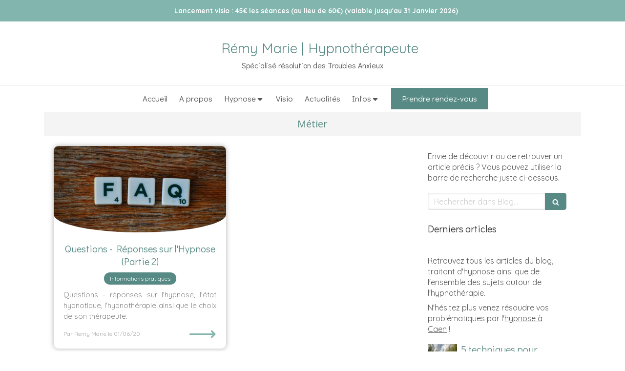

--- FILE ---
content_type: text/html; charset=utf-8
request_url: https://hypnosetherapie14.com/blog/mots-cles/metier
body_size: 13543
content:
<!DOCTYPE html>
<html lang="fr-FR">
<head>
  <meta charset="utf-8">
  <meta http-equiv="X-UA-Compatible" content="IE=edge">
  <meta name="viewport" content="width=device-width, initial-scale=1.0, user-scalable=yes">
  <base href="//hypnosetherapie14.com">
    <meta name="robots" content="index,follow">
    <link rel="canonical" href="https://hypnosetherapie14.com/blog/mots-cles/metier"/>
  <link rel="shortcut icon" type="image/x-icon" href="https://files.sbcdnsb.com/images/AdhVxgNpqvXTdUnMm00Jxw/favicon/1741881460/image_couleur-photoaidcom-cropped.jpg" />
  <title>Métier | Blog</title>
  <meta property="og:type" content="website">
  <meta property="og:url" content="https://hypnosetherapie14.com/blog/mots-cles/metier">
  <meta property="og:title" content="Métier | Blog">
  <meta property="twitter:card" content="summary">
  <meta property="twitter:title" content="Métier | Blog">
  <meta name="description" content="Le métier d&#39;hypnothérapeute demande des formations spécifiques, faites vous accompagner par une personne certifié.">
  <meta property="og:description" content="Le métier d&#39;hypnothérapeute demande des formations spécifiques, faites vous accompagner par une personne certifié.">
  <meta property="twitter:description" content="Le métier d&#39;hypnothérapeute demande des formations spécifiques, faites vous accompagner par une personne certifié.">
  
        
      

  <link rel="stylesheet" href="https://assets.sbcdnsb.com/assets/application-e9a15786.css" media="all" />
  <link rel="stylesheet" href="https://assets.sbcdnsb.com/assets/app_visitor-edb3d28a.css" media="all" />
  <link rel="stylesheet" href="https://assets.sbcdnsb.com/assets/tool/visitor/elements/manifests/blog/categories_list-25258638.css" media="all" /><link rel="stylesheet" href="https://assets.sbcdnsb.com/assets/tool/visitor/elements/manifests/content_box-206ea9da.css" media="all" />
  <link rel="stylesheet" href="https://assets.sbcdnsb.com/assets/themes/desktop/5/css/visitor-2fcfd6ca.css" media="all" />
  <link rel="stylesheet" href="https://assets.sbcdnsb.com/assets/themes/mobile/1/css/visitor-451377fb.css" media="only screen and (max-width: 992px)" />
  <link rel="stylesheet" media="all" href="/site/AdhVxgNpqvXTdUnMm00Jxw/styles/1768320528/dynamic-styles.css">
  <link rel="stylesheet" media="all" href="/styles/pages/584583/1768512227/containers-specific-styles.css">
  <meta name="csrf-param" content="authenticity_token" />
<meta name="csrf-token" content="PJKuDT3RjEBcOs9eCn9SOCwXh6b-MbaJgpnM6oSKv4Tyxf8jJXOvsjVqfYANz2mDK0-AVrcyMHAMxVcRh1dG_g" />
  <script>
    var _paq = window._paq = window._paq || [];
    _paq.push(['trackPageView']);
    (function() {
      var u="//mtm.sbcdnsb.com/";
      _paq.push(['setTrackerUrl', u+'matomo.php']);
      _paq.push(['setSiteId', "2873"]);
      var d=document, g=d.createElement('script'), s=d.getElementsByTagName('script')[0];
      g.type='text/javascript'; g.async=true; g.src=u+'matomo.js'; s.parentNode.insertBefore(g,s);
    })();
  </script>
  <script>
  void 0 === window._axcb && (window._axcb = []);
  window._axcb.push(function(axeptio) {
      axeptio.on("cookies:complete", function(choices) {
          if(choices.google_analytics) {
            (function(i,s,o,g,r,a,m){i['GoogleAnalyticsObject']=r;i[r]=i[r]||function(){
            (i[r].q=i[r].q||[]).push(arguments)},i[r].l=1*new Date();a=s.createElement(o),
            m=s.getElementsByTagName(o)[0];a.async=1;a.src=g;m.parentNode.insertBefore(a,m)
            })(window,document,'script','//www.google-analytics.com/analytics.js','ga');

            ga('create', 'UA-151259125-38', {'cookieExpires': 31536000,'cookieUpdate': 'false'});
            ga('send', 'pageview');
          }
      })
  })
  </script>
  <script async src="https://www.googletagmanager.com/gtag/js?id=AW-703506606"></script> <script> window.dataLayer = window.dataLayer || []; function gtag(){dataLayer.push(arguments);} gtag('js', new Date()); gtag('config', 'AW-703506606'); </script>
<!-- Google tag (gtag.js) -->
<script async src="https://www.googletagmanager.com/gtag/js?id=G-2C0C2BVMCB"></script>
<script>
  window.dataLayer = window.dataLayer || [];
  function gtag(){dataLayer.push(arguments);}
  gtag('js', new Date());

  gtag('config', 'G-2C0C2BVMCB');
</script>
<script async src="https://www.googletagmanager.com/gtag/js?id=AW-703506606"></script>
<script>
  window.dataLayer = window.dataLayer || [];
  function gtag(){dataLayer.push(arguments);}
  gtag('js', new Date());

  gtag('config', 'AW-703506606');
</script>
<script id="mcjs">!function(c,h,i,m,p){m=c.createElement(h),p=c.getElementsByTagName(h)[0],m.async=1,m.src=i,p.parentNode.insertBefore(m,p)}(document,"script","https://chimpstatic.com/mcjs-connected/js/users/ec4490532d4d701a81f4d838a/732eb7666b6c2763e46642468.js");</script>
  
  
  <script>window.Deferred=function(){var e=[],i=function(){if(window.jQuery&&window.jQuery.ui)for(;e.length;)e.shift()(window.jQuery);else window.setTimeout(i,250)};return i(),{execute:function(i){window.jQuery&&window.jQuery.ui?i(window.jQuery):e.push(i)}}}();</script>
  <script type="application/ld+json">
    {"@context":"https://schema.org","@type":"WebSite","name":"EURL Hyonos","url":"https://hypnosetherapie14.com/blog/mots-cles/metier"}
  </script>
</head>
<body class="view-visitor theme_wide menu_fixed has_header1 has_no_header2 has_aside2 has_aside has_footer lazyload has_top_bar top_bar_size_normal ">
    <script>
      function loadAdwordsConversionAsyncScript() {
        var el = document.createElement('script');
        el.setAttribute('type', "text/javascript");
        el.setAttribute('src', '//www.googleadservices.com/pagead/conversion_async.js');
        document.body.append(el);
      }

      void 0 === window._axcb && (window._axcb = []);
      window._axcb.push(function(axeptio) {
        axeptio.on("cookies:complete", function(choices) {
          if(choices.google_remarketing) {
            loadAdwordsConversionAsyncScript();
          }
        });
      });
    </script>
  <div id="body-container">
    
    
    
      <nav class="menu-mobile sb-hidden-md sb-hidden-lg">
  <div class="nav-mobile">
      <ul class="mobile-menu-tabs">

    <li class="menu-mobile-element  ">


        <a class="menu-tab-element content-link" href="/">
          
          <span class="tab-content">Accueil</span>
</a>


    </li>


    <li class="menu-mobile-element  ">


        <a class="menu-tab-element content-link" href="/remy-marie-hypnotherapeute-et-infirmier-caen-cairon">
          
          <span class="tab-content">A propos</span>
</a>


    </li>


    <li class="menu-mobile-element menu-mobile-element-with-subfolder ">

        <div class="menu-tab-element element element-folder">
          <button class="folder-label-opener">
            <span class="open-icon"><svg version="1.1" xmlns="http://www.w3.org/2000/svg" xmlns:xlink="http://www.w3.org/1999/xlink" x="0px" y="0px"
	 viewBox="0 0 500 500" style="enable-background:new 0 0 500 500;" xml:space="preserve">
      <style type="text/css">.st0{fill:none;stroke:#000000;stroke-width:30;stroke-miterlimit:10;}</style>
      <g><line class="st0" x1="-1" y1="249.5" x2="500" y2="249.5"/></g>
      <g><line class="st0" x1="249.5" y1="0" x2="249.5" y2="499"/></g>
    </svg></span>
            <span class="close-icon" style="display: none;"><svg version="1.1" xmlns="http://www.w3.org/2000/svg" xmlns:xlink="http://www.w3.org/1999/xlink" x="0px" y="0px"
	 viewBox="0 0 500 500" style="enable-background:new 0 0 500 500;" xml:space="preserve">
      <style type="text/css">.st0{fill:none;stroke:#000000;stroke-width:30;stroke-miterlimit:10;}</style>
      <g><line class="st0" x1="-1" y1="249.5" x2="500" y2="249.5"/></g>
    </svg></span>
          </button>

          
          <span class="tab-content">Hypnose</span>
        </div>

        <ul class="mobile-menu-tabs">

    <li class="menu-mobile-element  ">


        <a class="menu-tab-element content-link" href="/hypnose-ericksonienne-caen-praticien-en-hypnose-cairon">
          
          <span class="tab-content">L&#39;hypnose</span>
</a>


    </li>


    <li class="menu-mobile-element  ">


        <a class="menu-tab-element content-link" href="/seance-hypnose-caen-cairon-pour-maigrir-dormir-arreter-fumer">
          
          <span class="tab-content">La séance</span>
</a>


    </li>


    <li class="menu-mobile-element  ">


        <a class="menu-tab-element content-link" href="/les-contre-indications-de-l-hypnose">
          
          <span class="tab-content">Les contre-indications</span>
</a>


    </li>


    <li class="menu-mobile-element  ">


        <a class="menu-tab-element content-link" href="/les-bienfaits-de-l-hypnose-sur-l-arret-des-addictions">
          
          <span class="tab-content">Hypnose et addictions</span>
</a>


    </li>


    <li class="menu-mobile-element  ">


        <a class="menu-tab-element content-link" href="/hypnose-depression">
          
          <span class="tab-content">Hypnose et dépression</span>
</a>


    </li>


    <li class="menu-mobile-element  ">


        <a class="menu-tab-element content-link" href="/hypnose-phobie">
          
          <span class="tab-content">Hypnose et phobies</span>
</a>


    </li>

</ul>


    </li>


    <li class="menu-mobile-element  ">


        <a class="menu-tab-element content-link" href="/hypnose-en-visioconference">
          
          <span class="tab-content">Visio</span>
</a>


    </li>


    <li class="menu-mobile-element  ">


        <a class="menu-tab-element content-link" href="/blog">
          
          <span class="tab-content">Actualités</span>
</a>


    </li>


    <li class="menu-mobile-element menu-mobile-element-with-subfolder ">

        <div class="menu-tab-element element element-folder">
          <button class="folder-label-opener">
            <span class="open-icon"><svg version="1.1" xmlns="http://www.w3.org/2000/svg" xmlns:xlink="http://www.w3.org/1999/xlink" x="0px" y="0px"
	 viewBox="0 0 500 500" style="enable-background:new 0 0 500 500;" xml:space="preserve">
      <style type="text/css">.st0{fill:none;stroke:#000000;stroke-width:30;stroke-miterlimit:10;}</style>
      <g><line class="st0" x1="-1" y1="249.5" x2="500" y2="249.5"/></g>
      <g><line class="st0" x1="249.5" y1="0" x2="249.5" y2="499"/></g>
    </svg></span>
            <span class="close-icon" style="display: none;"><svg version="1.1" xmlns="http://www.w3.org/2000/svg" xmlns:xlink="http://www.w3.org/1999/xlink" x="0px" y="0px"
	 viewBox="0 0 500 500" style="enable-background:new 0 0 500 500;" xml:space="preserve">
      <style type="text/css">.st0{fill:none;stroke:#000000;stroke-width:30;stroke-miterlimit:10;}</style>
      <g><line class="st0" x1="-1" y1="249.5" x2="500" y2="249.5"/></g>
    </svg></span>
          </button>

          
          <span class="tab-content">Infos</span>
        </div>

        <ul class="mobile-menu-tabs">

    <li class="menu-mobile-element  ">


        <a class="menu-tab-element content-link" href="/prix-tarifs-hypnotherapie-caen">
          
          <span class="tab-content">Infos pratiques</span>
</a>


    </li>


    <li class="menu-mobile-element  ">


        <a class="menu-tab-element content-link" href="/avis-hypnose-caen">
          
          <span class="tab-content">Avis</span>
</a>


    </li>


    <li class="menu-mobile-element  ">


        <a class="menu-tab-element content-link" href="/rendez-vous-hypnose">
          
          <span class="tab-content">Contact</span>
</a>


    </li>

</ul>


    </li>


    <li class="menu-mobile-element  ">


        <a class="menu-tab-element link-open-conversion-tracking content-link" data-ajax-url="/api-website-feature/conversions/link_open/create" data-conversion-options="{&quot;linkUrl&quot;:&quot;hypnosetherapie14.com/rendez-vous-hypnose&quot;,&quot;linkType&quot;:&quot;page&quot;,&quot;linkText&quot;:&quot;Prendre rendez-vous&quot;,&quot;popupId&quot;:null}" data-conversions-options="{&quot;linkUrl&quot;:&quot;hypnosetherapie14.com/rendez-vous-hypnose&quot;,&quot;linkType&quot;:&quot;page&quot;,&quot;linkText&quot;:&quot;Prendre rendez-vous&quot;,&quot;popupId&quot;:null}" href="/rendez-vous-hypnose">
          
          <span class="tab-content">Prendre rendez-vous</span>
</a>


    </li>

</ul>
  
  </div>
  <div class="mobile-subdata">
    <div class="mobile-hours">
      <div class="element element-hours hours-sm sb-vi-text-left element-hours-text"><div class="element-hours-inner table">
  <div class="hours-display-table">
    <div class="hours-display-table-row">
      <div class="hours-display-table-cell label">Les <b>lundi</b>, <b>mercredi</b>, <b>vendredi</b> et  <b>samedi</b></div>
      <div class="hours-display-table-cell hours">
        9h-20h
      </div>
    </div>
  </div>
</div>
</div>    
    </div>
  </div>
</nav>
<div class="sb-container-fluid" id="body-container-inner">
      <header class="header-mobile sb-hidden-md sb-hidden-lg">
  <div class="header-mobile-top">
    <button class="mobile-menu-button-open" aria-label="mobile-menu-button">
      <span class="text-open"><svg version="1.1" xmlns="http://www.w3.org/2000/svg" xmlns:xlink="http://www.w3.org/1999/xlink" x="0px" y="0px"
    	 viewBox="0 0 500 500" style="enable-background:new 0 0 500 500;" xml:space="preserve">
      <style type="text/css">.st0{fill:none;stroke:#000000;stroke-width:30;stroke-miterlimit:10;}</style>
      <g><line class="st0" x1="0.76" y1="248.82" x2="499.24" y2="250.18"/></g>
      <g><line class="st0" x1="0.85" y1="94.63" x2="499.33" y2="96"/></g>
      <g><line class="st0" x1="0.67" y1="403" x2="499.15" y2="404.37"/></g>
    </svg></span><span class="text-close"><svg version="1.1" xmlns="http://www.w3.org/2000/svg" xmlns:xlink="http://www.w3.org/1999/xlink" x="0px" y="0px"
	 viewBox="0 0 500 500" style="enable-background:new 0 0 500 500;" xml:space="preserve">
      <style type="text/css">.st0{fill:none;stroke:#000000;stroke-width:30;stroke-miterlimit:10;}</style>
      <g><line class="st0" x1="14" y1="14" x2="485" y2="485"/></g>
      <g><line class="st0" x1="485" y1="14" x2="14" y2="485"/></g>
    </svg></span>
    </button>
    <div class="header-mobile-titles">
        <div class="header-mobile-title"><strong><span>R&eacute;my Marie<br />Hypnoth&eacute;rapeute</span></strong></div>
    </div>
  </div>
  <nav class="clearfix">
    <ul class="cta-n-3">
      <li class="mobile-cta-phone">
        <a title="Appeler" class="cta-mobile with-label phone-number-display-conversion-tracking" data-ajax-url="/api-website-feature/conversions/phone_number_display/create" data-conversion-options="{&quot;phoneNumber&quot;:&quot;tel:0760871441&quot;,&quot;popupId&quot;:null}" data-conversions-options="{&quot;phoneNumber&quot;:&quot;tel:0760871441&quot;,&quot;popupId&quot;:null}" href="tel:0760871441"><span class="svg-container"><svg xmlns="http://www.w3.org/2000/svg" viewBox="0 0 1792 1792"><path d="M1600 1240q0 27-10 70.5t-21 68.5q-21 50-122 106-94 51-186 51-27 0-53-3.5t-57.5-12.5-47-14.5-55.5-20.5-49-18q-98-35-175-83-127-79-264-216t-216-264q-48-77-83-175-3-9-18-49t-20.5-55.5-14.5-47-12.5-57.5-3.5-53q0-92 51-186 56-101 106-122 25-11 68.5-21t70.5-10q14 0 21 3 18 6 53 76 11 19 30 54t35 63.5 31 53.5q3 4 17.5 25t21.5 35.5 7 28.5q0 20-28.5 50t-62 55-62 53-28.5 46q0 9 5 22.5t8.5 20.5 14 24 11.5 19q76 137 174 235t235 174q2 1 19 11.5t24 14 20.5 8.5 22.5 5q18 0 46-28.5t53-62 55-62 50-28.5q14 0 28.5 7t35.5 21.5 25 17.5q25 15 53.5 31t63.5 35 54 30q70 35 76 53 3 7 3 21z" /></svg></span><span>Appeler</span></a>
      </li>
      <li class="mobile-cta-map_link">
        <a title="Localisation" class="cta-mobile with-label" href="https://g.page/r/CdCtnyTnEYjlEAE"><span class="svg-container"><svg xmlns="http://www.w3.org/2000/svg" viewBox="0 0 1792 1792"><path d="M1152 640q0-106-75-181t-181-75-181 75-75 181 75 181 181 75 181-75 75-181zm256 0q0 109-33 179l-364 774q-16 33-47.5 52t-67.5 19-67.5-19-46.5-52l-365-774q-33-70-33-179 0-212 150-362t362-150 362 150 150 362z" /></svg></span><span>Localisation</span></a>
      </li>
      <li class="mobile-cta-specific_link">
        <a title="Prendre RDV" class="cta-mobile with-label link-open-conversion-tracking content-link" data-ajax-url="/api-website-feature/conversions/link_open/create" data-conversion-options="{&quot;linkUrl&quot;:&quot;https://calendly.com/hypnose-prendre-rendez-vous&quot;,&quot;linkType&quot;:&quot;external_link&quot;,&quot;linkText&quot;:&quot;Prendre RDV&quot;,&quot;popupId&quot;:null}" data-conversions-options="{&quot;linkUrl&quot;:&quot;https://calendly.com/hypnose-prendre-rendez-vous&quot;,&quot;linkType&quot;:&quot;external_link&quot;,&quot;linkText&quot;:&quot;Prendre RDV&quot;,&quot;popupId&quot;:null}" target="_blank" rel="noopener" href="https://calendly.com/hypnose-prendre-rendez-vous"><span class="svg-container"><svg xmlns="http://www.w3.org/2000/svg" viewBox="0 0 1792 1792"><path d="M192 1664h288v-288h-288v288zm352 0h320v-288h-320v288zm-352-352h288v-320h-288v320zm352 0h320v-320h-320v320zm-352-384h288v-288h-288v288zm736 736h320v-288h-320v288zm-384-736h320v-288h-320v288zm768 736h288v-288h-288v288zm-384-352h320v-320h-320v320zm-352-864v-288q0-13-9.5-22.5t-22.5-9.5h-64q-13 0-22.5 9.5t-9.5 22.5v288q0 13 9.5 22.5t22.5 9.5h64q13 0 22.5-9.5t9.5-22.5zm736 864h288v-320h-288v320zm-384-384h320v-288h-320v288zm384 0h288v-288h-288v288zm32-480v-288q0-13-9.5-22.5t-22.5-9.5h-64q-13 0-22.5 9.5t-9.5 22.5v288q0 13 9.5 22.5t22.5 9.5h64q13 0 22.5-9.5t9.5-22.5zm384-64v1280q0 52-38 90t-90 38h-1408q-52 0-90-38t-38-90v-1280q0-52 38-90t90-38h128v-96q0-66 47-113t113-47h64q66 0 113 47t47 113v96h384v-96q0-66 47-113t113-47h64q66 0 113 47t47 113v96h128q52 0 90 38t38 90z" /></svg></span><span>Prendre RDV</span></a>
      </li>
    </ul>    
  </nav>
</header>

<div class="container-light" id="top-bar">  <div id="top-bar-inner" class="clearfix hide-on-mobile with-bg-color normal-size background-color-before-c-1">
    <style>
      #top-bar-inner.with-bg-color:before {
        opacity: 1.0;
      }
    </style>
    <div id="top-bar-inner-content">
      <div class="top-bar-items">
            <div id="top-bar-item-74119" class="top-bar-item top-bar-item-spacer hide-on-mobile left"><div class="top-bar-item-spacer-line">&nbsp;</div></div>
            <div id="top-bar-item-74124" class="top-bar-item top-bar-item-spacer hide-on-mobile center"><div class="top-bar-item-spacer-line">&nbsp;</div></div>
            <div id="top-bar-item-358771" class="top-bar-item top-bar-item-text center"><p><strong><span style="color:#ffffff;">Lancement visio : 45&euro; les s&eacute;ances (au lieu de 60&euro;) (valable jusqu&#39;au 31 Janvier 2026)</span></strong></p>
</div>
            <div id="top-bar-item-318867" class="top-bar-item top-bar-item-spacer hide-on-mobile center"><div class="top-bar-item-spacer-line">&nbsp;</div></div>
      </div>
    </div>
  </div>
</div><div class="container-light" id="header1"><div class="sb-row sb-hidden-xs sb-hidden-sm"><div class="sb-col sb-col-sm"><div id="container_17588254" class="sb-bloc sb-bloc-level-3 resizable-y bloc-element-absolute-container mobile-adapt-height-to-content  " style="height: 130px;"><div id="container_17588254_inner" style="" class="sb-bloc-inner container_17588254_inner"><div class="element element-absolute-container"><div class="tree-container"><div id="container_59133631" class="sb-bloc sb-bloc-level-3 sb-bloc-position-absolute bloc-element-title  " style="top: 19.0865%;left: 32.1009%;"><div id="container_59133631_inner" style="margin: 10px 10px 10px 10px;" class="sb-bloc-inner container_59133631_inner"><div class="element element-title"><p><span class="element-title-inner"><span style="font-size: 28px;"><span class="color-c-2">Rémy Marie | Hypnothérapeute</span></span></span></p></div></div></div><div id="container_17588252" class="sb-bloc-alignment-wrapper  sb-bloc-alignment-h sb-bloc-alignment-h-center  "><div class="sb-bloc sb-bloc-level-3 sb-bloc-position-absolute header1-subtitle bloc-element-title" style="top: 60.9091%;left: 0.0%;"><div class="element element-title theme-skin"><strong><span class="element-title-inner">Sp&eacute;cialis&eacute; r&eacute;solution des Troubles Anxieux</span></strong></div></div></div><div id="container_81713053" class="sb-bloc-alignment-wrapper  sb-bloc-alignment-v sb-bloc-alignment-v-middle  "><div class="sb-bloc-alignment-sibling"></div><div class="sb-bloc sb-bloc-level-3 sb-bloc-position-absolute bloc-element-html" style="--element-animated-columns-flex-basis:45.966%;width: 45.966%;top: 2.13942%;left: 84.2887%;"><div id="container_81713053_inner" style="margin: 10px 10px 10px 10px;transition-duration: 300ms; -webkit-transition-duration: 300ms;" class="sb-bloc-inner container_81713053_inner sb-display-animated sb-hover-animated zoom_in" data-animation-options="{&quot;type&quot;:&quot;bounceIn&quot;,&quot;duration&quot;:500,&quot;delay&quot;:0}"><div class="element element-html"><script src="https://apis.google.com/js/platform.js"></script>

<div class="g-ytsubscribe" data-channelid="UC-wHpCJ9ZEgiCWuA1gXHk_A" data-layout="full" data-count="default"></div></div></div></div></div></div></div></div></div>
</div></div></div><div class="sb-hidden-xs sb-hidden-sm" id="menu"><div class="sb-row sb-hidden-xs sb-hidden-sm"><div class="sb-col sb-col-sm"><div id="container_17588246" class="sb-bloc sb-bloc-level-3 bloc-element-menu  " style=""><div class="element element-menu sb-vi-mobile-text-center true text-only"><div class="">
<div class="menu-level-container menu-level-0">
  <ul class="menu-tabs sb-row media-query">

        <li class="menu-tab-container sb-col">
          <div class="menu-tab">
            

              <a class="menu-tab-element  link-text link-text-dark  content-link" title="Accueil" href="/">

                <span class="tab-content" style=''>

                    <span class="title">Accueil</span>
                </span>

</a>

          </div>
        </li>

        <li class="menu-tab-container sb-col">
          <div class="menu-tab">
            

              <a class="menu-tab-element  link-text link-text-dark  content-link" title="A propos" href="/remy-marie-hypnotherapeute-et-infirmier-caen-cairon">

                <span class="tab-content" style=''>

                    <span class="title">A propos</span>
                </span>

</a>

          </div>
        </li>

        <li class="menu-tab-container sb-col">
          <div class="menu-tab">
            
              <div class="menu-tab-element element-folder  link-text link-text-dark">
                <span class="tab-content" style="">

                    <span class="title">Hypnose</span>
                </span>

                <span class="tab-arrows">
                  <span class="caret-right"><span class="svg-container"><svg xmlns="http://www.w3.org/2000/svg" viewBox="0 0 1792 1792"><path d="M1152 896q0 26-19 45l-448 448q-19 19-45 19t-45-19-19-45v-896q0-26 19-45t45-19 45 19l448 448q19 19 19 45z" /></svg></span></span>
                  <span class="caret-down"><span class="svg-container"><svg xmlns="http://www.w3.org/2000/svg" viewBox="0 0 1792 1792"><path d="M1408 704q0 26-19 45l-448 448q-19 19-45 19t-45-19l-448-448q-19-19-19-45t19-45 45-19h896q26 0 45 19t19 45z" /></svg></span></span>
                </span>
              </div>

          </div>
            
<div class="menu-level-container menu-level-1">
  <ul class="menu-tabs sb-row media-query">

        <li class="menu-tab-container sb-col">
          <div class="menu-tab">
            

              <a class="menu-tab-element  link-text link-text-dark  content-link" title="L&#39;hypnose" href="/hypnose-ericksonienne-caen-praticien-en-hypnose-cairon">

                <span class="tab-content" style=''>

                    <span class="title">L&#39;hypnose</span>
                </span>

</a>

          </div>
        </li>

        <li class="menu-tab-container sb-col">
          <div class="menu-tab">
            

              <a class="menu-tab-element  link-text link-text-dark  content-link" title="La séance" href="/seance-hypnose-caen-cairon-pour-maigrir-dormir-arreter-fumer">

                <span class="tab-content" style=''>

                    <span class="title">La séance</span>
                </span>

</a>

          </div>
        </li>

        <li class="menu-tab-container sb-col">
          <div class="menu-tab">
            

              <a class="menu-tab-element  link-text link-text-dark  content-link" title="Les contre-indications" href="/les-contre-indications-de-l-hypnose">

                <span class="tab-content" style=''>

                    <span class="title">Les contre-indications</span>
                </span>

</a>

          </div>
        </li>

        <li class="menu-tab-container sb-col">
          <div class="menu-tab">
            

              <a class="menu-tab-element  link-text link-text-dark  content-link" title="Hypnose et addictions" href="/les-bienfaits-de-l-hypnose-sur-l-arret-des-addictions">

                <span class="tab-content" style=''>

                    <span class="title">Hypnose et addictions</span>
                </span>

</a>

          </div>
        </li>

        <li class="menu-tab-container sb-col">
          <div class="menu-tab">
            

              <a class="menu-tab-element  link-text link-text-dark  content-link" title="Hypnose et dépression" href="/hypnose-depression">

                <span class="tab-content" style=''>

                    <span class="title">Hypnose et dépression</span>
                </span>

</a>

          </div>
        </li>

        <li class="menu-tab-container sb-col">
          <div class="menu-tab">
            

              <a class="menu-tab-element  link-text link-text-dark  content-link" title="Hypnose et phobies" href="/hypnose-phobie">

                <span class="tab-content" style=''>

                    <span class="title">Hypnose et phobies</span>
                </span>

</a>

          </div>
        </li>
  </ul>
</div>

        </li>

        <li class="menu-tab-container sb-col">
          <div class="menu-tab">
            

              <a class="menu-tab-element  link-text link-text-dark  content-link" title="Visio" href="/hypnose-en-visioconference">

                <span class="tab-content" style=''>

                    <span class="title">Visio</span>
                </span>

</a>

          </div>
        </li>

        <li class="menu-tab-container sb-col">
          <div class="menu-tab">
            

              <a class="menu-tab-element  link-text link-text-dark  content-link" title="Actualités" href="/blog">

                <span class="tab-content" style=''>

                    <span class="title">Actualités</span>
                </span>

</a>

          </div>
        </li>

        <li class="menu-tab-container sb-col">
          <div class="menu-tab">
            
              <div class="menu-tab-element element-folder  link-text link-text-dark">
                <span class="tab-content" style="">

                    <span class="title">Infos</span>
                </span>

                <span class="tab-arrows">
                  <span class="caret-right"><span class="svg-container"><svg xmlns="http://www.w3.org/2000/svg" viewBox="0 0 1792 1792"><path d="M1152 896q0 26-19 45l-448 448q-19 19-45 19t-45-19-19-45v-896q0-26 19-45t45-19 45 19l448 448q19 19 19 45z" /></svg></span></span>
                  <span class="caret-down"><span class="svg-container"><svg xmlns="http://www.w3.org/2000/svg" viewBox="0 0 1792 1792"><path d="M1408 704q0 26-19 45l-448 448q-19 19-45 19t-45-19l-448-448q-19-19-19-45t19-45 45-19h896q26 0 45 19t19 45z" /></svg></span></span>
                </span>
              </div>

          </div>
            
<div class="menu-level-container menu-level-1">
  <ul class="menu-tabs sb-row media-query">

        <li class="menu-tab-container sb-col">
          <div class="menu-tab">
            

              <a class="menu-tab-element  link-text link-text-dark  content-link" title="Infos pratiques" href="/prix-tarifs-hypnotherapie-caen">

                <span class="tab-content" style=''>

                    <span class="title">Infos pratiques</span>
                </span>

</a>

          </div>
        </li>

        <li class="menu-tab-container sb-col">
          <div class="menu-tab">
            

              <a class="menu-tab-element  link-text link-text-dark  content-link" title="Avis" href="/avis-hypnose-caen">

                <span class="tab-content" style=''>

                    <span class="title">Avis</span>
                </span>

</a>

          </div>
        </li>

        <li class="menu-tab-container sb-col">
          <div class="menu-tab">
            

              <a class="menu-tab-element  link-text link-text-dark  content-link" title="Contact" href="/rendez-vous-hypnose">

                <span class="tab-content" style=''>

                    <span class="title">Contact</span>
                </span>

</a>

          </div>
        </li>
  </ul>
</div>

        </li>

        <li class="menu-tab-container sb-col main-menu-button-container">
          <div class="element-link">
            

              <a class="sb-vi-btn sb-vi-btn-md skin_1  link-text link-text-dark link-open-conversion-tracking content-link" title="Prendre rendez-vous" data-ajax-url="/api-website-feature/conversions/link_open/create" data-conversion-options="{&quot;linkUrl&quot;:&quot;hypnosetherapie14.com/rendez-vous-hypnose&quot;,&quot;linkType&quot;:&quot;page&quot;,&quot;linkText&quot;:&quot;Prendre rendez-vous&quot;,&quot;popupId&quot;:null}" data-conversions-options="{&quot;linkUrl&quot;:&quot;hypnosetherapie14.com/rendez-vous-hypnose&quot;,&quot;linkType&quot;:&quot;page&quot;,&quot;linkText&quot;:&quot;Prendre rendez-vous&quot;,&quot;popupId&quot;:null}" href="/rendez-vous-hypnose">

                <span class="tab-content" style=''>

                    <span class="title">Prendre rendez-vous</span>
                </span>

</a>

          </div>
        </li>
  </ul>
</div>
</div></div></div>
</div></div></div><div class="container-light sb-row sb-row-custom media-query" id="center"><div class="sb-col sb-col-sm" id="center_inner_wrapper"><div class="" id="h1">
<div class="sb-bloc">

  <div class="sb-bloc-inner">
    <h1>Métier</h1>
  </div>
</div></div><div class="" id="blog-wrapper"><section id="center_inner">

    
    <div class="tree-container">
      

    </div>

  <div id="blog-page-index-articles-list">
    
  <div class="blog-articles-thumbnails-list design_10  same-height-columns" >
    <div class="sb-row el-query media-query with-padding">
        <div class="sb-col sb-col-xs-6 sb-col-xxs-12">
            <article class="blog-article-thumbnail  clearfix  design_10 " style="">
              
              

    <div class="article-cover"><a class="bg-imaged article-background-image" data-bg="https://files.sbcdnsb.com/images/AdhVxgNpqvXTdUnMm00Jxw/content/1631029223/1278097/600/hypnose-etat-hypnotique.jpeg" style="background-color: #fafafa;" title="Questions - Réponses sur l&#39;Hypnose (Partie 2)" aria-label="Hypnose etat hypnotique" href="/blog/articles/questions-reponses-sur-l-hypnose-partie-2"></a></div>

  <div class="article-content">
    <div class="article-title"><h3><a class="link-text link-text-light" href="/blog/articles/questions-reponses-sur-l-hypnose-partie-2"><span>Questions - Réponses sur l&#39;Hypnose (Partie 2)</span></a></h3></div>
    <div class="article-category design-10-pellets">
      <span>Informations pratiques</span>
    </div>
    
    
    <div class="article-description">
      <p>Questions - réponses sur l'hypnose, l'état hypnotique, l'hypnothérapie ainsi que le choix de son thérapeute.</p>
    </div>
    
    <div class="article-bottom">
      <div class="article-subtitle article-subtitle-default">
        <div class="article-author">
          <span>Par Remy Marie</span>
        </div>
        <div class="article-publication-date">
          <span>le 01/06/20</span>
        </div>
      </div>
      <div class="article-read-more">
        <div class="element-link">
        <a title="Questions - Réponses sur l&#39;Hypnose (Partie 2)" href="/blog/articles/questions-reponses-sur-l-hypnose-partie-2">
          <span>&#10230;</span>
</a>        </div>
      </div>
    </div> 
    
  </div>


<script type="application/ld+json">
  {"@context":"https://schema.org","@type":"Article","@id":"https://schema.org/Article/3JUQRyjUiV","url":"https://hypnosetherapie14.com/blog/articles/questions-reponses-sur-l-hypnose-partie-2","mainEntityOfPage":"https://hypnosetherapie14.com/blog/articles/questions-reponses-sur-l-hypnose-partie-2","datePublished":"2020-06-01T00:00:00+02:00","dateModified":"2025-10-22T22:44:54+02:00","publisher":{"@type":"Organization","@id":"https://schema.org/Organization/7qWuM0SzDs","name":"EURL Hyonos","logo":"https://files.sbcdnsb.com/images/AdhVxgNpqvXTdUnMm00Jxw/businesses/1761032601/Rmy-Marie-Logo-ConvertImage.png"},"description":"Questions - réponses sur l'hypnose, l'état hypnotique, l'hypnothérapie ainsi que le choix de son thérapeute.","headline":"Questions - Réponses sur l'Hypnose (Partie 2)","articleSection":"Informations pratiques","keywords":"Métier","image":"https://files.sbcdnsb.com/images/AdhVxgNpqvXTdUnMm00Jxw/content/1631029223/1278097/600/hypnose-etat-hypnotique.jpeg","wordCount":1103,"author":{"@type":"Person","@id":"https://schema.org/Person/remy-marie","name":"Remy Marie","sameAs":["https://www.instagram.com/hypno_anxiete/","https://g.page/r/CdCtnyTnEYjlEAE"]}}
</script>
            </article>
        </div>
    </div>
  </div>


  </div>
  
    <div class="tree-container">
      

    </div>
  
    <div class="will-paginate-container">
  <div class="entries-infos">
    1 article
  </div>
  <div class="digg_pagination" style="background: none;">
    
  </div>
</div>



</section>
<section id="aside">
  <div class="sections-container" data-id="859907"><section class=" section tree-container" id="colonne-complementaire_1151164" >
<div class="sb-bloc-inner container_17709764_inner" id="container_17709764_inner" style="padding: 10px 10px 60px 10px;"><div class="subcontainers"><div id="container_41084992" class="sb-bloc sb-bloc-level-3 bloc-element-text  " style="padding: 10px 10px 10px 10px;"><div class="element element-text displayed_in_1_column" spellcheck="true"><p>Envie de découvrir ou de retrouver un article précis ? Vous pouvez utiliser la barre de recherche juste ci-dessous.</p></div></div><div id="container_17709824" class="sb-bloc sb-bloc-level-3 bloc-element-blog-element-searchbar  " style="padding: 10px 10px 10px 10px;"><div class="element element-blog-element-searchbar"><div class="element-blog-element-searchbar-content">
  <form action="/blog/recherche" accept-charset="UTF-8" method="get">
    <div class="sb-vi-form-group">
      <div class="sb-vi-input-with-button">
        <input type="text" name="q" id="q" class="sb-vi-form-input" placeholder="Rechercher dans Blog..." />
        <span class="sb-vi-input-group-btn">
          <button class="sb-vi-btn no-text" title="Rechercher dans Blog"><span class="svg-container"><svg xmlns="http://www.w3.org/2000/svg" viewBox="0 0 1792 1792"><path d="M1216 832q0-185-131.5-316.5t-316.5-131.5-316.5 131.5-131.5 316.5 131.5 316.5 316.5 131.5 316.5-131.5 131.5-316.5zm512 832q0 52-38 90t-90 38q-54 0-90-38l-343-342q-179 124-399 124-143 0-273.5-55.5t-225-150-150-225-55.5-273.5 55.5-273.5 150-225 225-150 273.5-55.5 273.5 55.5 225 150 150 225 55.5 273.5q0 220-124 399l343 343q37 37 37 90z" /></svg></span></button>
        </span>
      </div>
    </div>
</form></div>
</div></div><div id="container_17709827" class="sb-bloc sb-bloc-level-3 bloc-element-title  " style="padding: 10px 10px 10px 10px;"><div class="element element-title sb-vi-text-left"><h3><span class="element-title-inner"><span style='font-size: 20px;'>Derniers articles</span></span></h3></div></div><div id="container_47129659" class="sb-bloc sb-bloc-level-3 bloc-element-html  " style="padding: 10px 10px 10px 10px;"><div class="element element-html"><div data-tf-live="01HK5K53R1AYD820HVAKA3N6QJ"></div><script src="//embed.typeform.com/next/embed.js"></script></div></div><div id="container_41084978" class="sb-bloc sb-bloc-level-3 bloc-element-text  " style="padding: 10px 10px 10px 10px;"><div class="element element-text displayed_in_1_column" spellcheck="true"><p>Retrouvez tous les articles du blog, traitant d'hypnose ainsi que de l'ensemble des sujets autour de l'hypnothérapie.</p>

<p>N'hésitez plus venez résoudre vos problématiques par l'<a href="https://hypnosetherapie14.com/" target="_blank">hypnose à Caen</a> !</p></div></div><div id="container_17709830" class="sb-bloc sb-bloc-level-3 bloc-element-blog-element-last-article  " style="padding: 10px 10px 10px 10px;"><div class="element element-blog-element-last-article">
  <div class="blog-articles-thumbnails-list design_2 " >
    <div class="sb-row el-query media-query with-padding">
        <div class="sb-col sb-col-xs-6 sb-col-xxs-12">
            <article class="blog-article-thumbnail  clearfix  design_2 " style="">
              
              

    <div class="article-cover"><a class="bg-imaged article-background-image" data-bg="https://files.sbcdnsb.com/images/AdhVxgNpqvXTdUnMm00Jxw/content/1766314802/6910503/600/calmer-anxiete-et-hypno-relaxation.jpeg" style="background-color: #fafafa;" title="5 techniques pour calmer votre anxiété en moins de 10 minutes (+ séance guidée)" aria-label="Calmer anxiete et hypno relaxation" href="/5-techniques-pour-calmer-votre-anxiete-hypno-relaxation"></a></div>
  <div class="article-content" >
    <div class="article-title"><h3><a class="link-text link-text-light" href="/5-techniques-pour-calmer-votre-anxiete-hypno-relaxation"><span>5 techniques pour calmer votre anxiété en moins de 10 minutes (+ séance guidée)</span></a></h3></div>
    <div class="article-subtitle article-subtitle-default">
        <div class="article-category">
          <span class="inline-flex"><span class="svg-container"><svg xmlns="http://www.w3.org/2000/svg" viewBox="0 0 1792 1792"><path d="M1815 952q0 31-31 66l-336 396q-43 51-120.5 86.5t-143.5 35.5h-1088q-34 0-60.5-13t-26.5-43q0-31 31-66l336-396q43-51 120.5-86.5t143.5-35.5h1088q34 0 60.5 13t26.5 43zm-343-344v160h-832q-94 0-197 47.5t-164 119.5l-337 396-5 6q0-4-.5-12.5t-.5-12.5v-960q0-92 66-158t158-66h320q92 0 158 66t66 158v32h544q92 0 158 66t66 158z" /></svg></span> Troubles Anxieux Généralisés (TAG)</span>
        </div>
    </div>
  </div>
  

<script type="application/ld+json">
  {"@context":"https://schema.org","@type":"Article","@id":"https://schema.org/Article/7UDkXP5mgh","url":"https://hypnosetherapie14.com/5-techniques-pour-calmer-votre-anxiete-hypno-relaxation","mainEntityOfPage":"https://hypnosetherapie14.com/5-techniques-pour-calmer-votre-anxiete-hypno-relaxation","datePublished":"2025-12-21T00:00:00+01:00","dateModified":"2025-12-21T12:00:03+01:00","publisher":{"@type":"Organization","@id":"https://schema.org/Organization/7qWuM0SzDs","name":"EURL Hyonos","logo":"https://files.sbcdnsb.com/images/AdhVxgNpqvXTdUnMm00Jxw/businesses/1761032601/Rmy-Marie-Logo-ConvertImage.png"},"description":"Découvrez 5 techniques éprouvées pour apaiser l'anxiété rapidement. Cohérence cardiaque, respiration carrée... + une séance d'hypno-relaxation gratuite.","headline":"5 techniques pour calmer votre anxiété en moins de 10 minutes (+ séance guidée)","articleSection":"Troubles Anxieux Généralisés (TAG)","keywords":"Anxiété,Troubles anxieux,Stress,Réduction,Séance hypnose,Audios,En ligne,Emotionnel,Analytique","image":"https://files.sbcdnsb.com/images/AdhVxgNpqvXTdUnMm00Jxw/content/1766314802/6910503/600/calmer-anxiete-et-hypno-relaxation.jpeg","wordCount":1510,"author":{"@type":"Person","@id":"https://schema.org/Person/remy-marie","name":"Remy Marie","sameAs":["https://www.instagram.com/hypno_anxiete/","https://g.page/r/CdCtnyTnEYjlEAE"]}}
</script>
            </article>
        </div>
        <div class="sb-col sb-col-xs-6 sb-col-xxs-12">
            <article class="blog-article-thumbnail  clearfix  design_2 " style="">
              
              

    <div class="article-cover"><a class="bg-imaged article-background-image" data-bg="https://files.sbcdnsb.com/images/AdhVxgNpqvXTdUnMm00Jxw/content/1764694485/6845603/600/comprendre-anxiete.png" style="background-color: #fafafa;" title="Vous ne comprenez rien à votre anxiété (et c&#39;est normal)" aria-label="Comprendre anxiete" href="/vous-ne-comprenez-rien-a-votre-anxiete-et-c-est-normal"></a></div>
  <div class="article-content" >
    <div class="article-title"><h3><a class="link-text link-text-light" href="/vous-ne-comprenez-rien-a-votre-anxiete-et-c-est-normal"><span>Vous ne comprenez rien à votre anxiété (et c&#39;est normal)</span></a></h3></div>
    <div class="article-subtitle article-subtitle-default">
        <div class="article-category">
          <span class="inline-flex"><span class="svg-container"><svg xmlns="http://www.w3.org/2000/svg" viewBox="0 0 1792 1792"><path d="M1815 952q0 31-31 66l-336 396q-43 51-120.5 86.5t-143.5 35.5h-1088q-34 0-60.5-13t-26.5-43q0-31 31-66l336-396q43-51 120.5-86.5t143.5-35.5h1088q34 0 60.5 13t26.5 43zm-343-344v160h-832q-94 0-197 47.5t-164 119.5l-337 396-5 6q0-4-.5-12.5t-.5-12.5v-960q0-92 66-158t158-66h320q92 0 158 66t66 158v32h544q92 0 158 66t66 158z" /></svg></span> Troubles Anxieux Généralisés (TAG)</span>
        </div>
    </div>
  </div>
  

<script type="application/ld+json">
  {"@context":"https://schema.org","@type":"Article","@id":"https://schema.org/Article/WfzUTqFrTU","url":"https://hypnosetherapie14.com/vous-ne-comprenez-rien-a-votre-anxiete-et-c-est-normal","mainEntityOfPage":"https://hypnosetherapie14.com/vous-ne-comprenez-rien-a-votre-anxiete-et-c-est-normal","datePublished":"2025-12-02T00:00:00+01:00","dateModified":"2025-12-02T17:56:20+01:00","publisher":{"@type":"Organization","@id":"https://schema.org/Organization/7qWuM0SzDs","name":"EURL Hyonos","logo":"https://files.sbcdnsb.com/images/AdhVxgNpqvXTdUnMm00Jxw/businesses/1761032601/Rmy-Marie-Logo-ConvertImage.png"},"description":"Pourquoi votre anxiété semble incompréhensible ? Découvrez les vraies raisons et comment reprendre le contrôle avec l'hypnothérapie à Caen.","headline":"Vous ne comprenez rien à votre anxiété (et c'est normal)","articleSection":"Troubles Anxieux Généralisés (TAG)","keywords":"TAG,Gestion du stress et hypnose,Résolution de l'anxiété par l'hypnose,Résolution de la dépression par l'hypnose,Depression,Crise d'angoisse,Crise de panique,Hypnothérapie","image":"https://files.sbcdnsb.com/images/AdhVxgNpqvXTdUnMm00Jxw/content/1764694485/6845603/600/comprendre-anxiete.png","wordCount":2112,"author":{"@type":"Person","@id":"https://schema.org/Person/remy-marie","name":"Remy Marie","sameAs":["https://www.instagram.com/hypno_anxiete/","https://g.page/r/CdCtnyTnEYjlEAE"]}}
</script>
            </article>
        </div>
    </div>
    <div class="sb-row el-query media-query with-padding">
        <div class="sb-col sb-col-xs-6 sb-col-xxs-12">
            <article class="blog-article-thumbnail  clearfix  design_2 " style="">
              
              

    <div class="article-cover"><a class="bg-imaged article-background-image" data-bg="https://files.sbcdnsb.com/images/AdhVxgNpqvXTdUnMm00Jxw/content/1763985691/6754909/600/anxiete-chronique.png" style="background-color: #fafafa;" title="Anxiété chronique : et si c&#39;était une chance ? " aria-label="Anxiete chronique" href="/anxiete-chronique-et-si-c-etait-une-chance"></a></div>
  <div class="article-content" >
    <div class="article-title"><h3><a class="link-text link-text-light" href="/anxiete-chronique-et-si-c-etait-une-chance"><span>Anxiété chronique : et si c&#39;était une chance ? </span></a></h3></div>
    <div class="article-subtitle article-subtitle-default">
        <div class="article-category">
          <span class="inline-flex"><span class="svg-container"><svg xmlns="http://www.w3.org/2000/svg" viewBox="0 0 1792 1792"><path d="M1815 952q0 31-31 66l-336 396q-43 51-120.5 86.5t-143.5 35.5h-1088q-34 0-60.5-13t-26.5-43q0-31 31-66l336-396q43-51 120.5-86.5t143.5-35.5h1088q34 0 60.5 13t26.5 43zm-343-344v160h-832q-94 0-197 47.5t-164 119.5l-337 396-5 6q0-4-.5-12.5t-.5-12.5v-960q0-92 66-158t158-66h320q92 0 158 66t66 158v32h544q92 0 158 66t66 158z" /></svg></span> Troubles Anxieux Généralisés (TAG)</span>
        </div>
    </div>
  </div>
  

<script type="application/ld+json">
  {"@context":"https://schema.org","@type":"Article","@id":"https://schema.org/Article/RUx4aRkM7r","url":"https://hypnosetherapie14.com/anxiete-chronique-et-si-c-etait-une-chance","mainEntityOfPage":"https://hypnosetherapie14.com/anxiete-chronique-et-si-c-etait-une-chance","datePublished":"2025-11-24T00:00:00+01:00","dateModified":"2025-11-24T13:04:15+01:00","publisher":{"@type":"Organization","@id":"https://schema.org/Organization/7qWuM0SzDs","name":"EURL Hyonos","logo":"https://files.sbcdnsb.com/images/AdhVxgNpqvXTdUnMm00Jxw/businesses/1761032601/Rmy-Marie-Logo-ConvertImage.png"},"description":"Votre anxiété chronique n'est pas votre ennemie. Découvrez pourquoi elle apparaît, ce qu'elle essaie de vous dire, et comment passer du combat à la collaboration avec vous-même.","headline":"Anxiété chronique : et si c'était une chance ? ","articleSection":"Troubles Anxieux Généralisés (TAG)","keywords":"TAG,Gestion du stress et hypnose,Crise d'angoisse,Troubles anxieux,Stress,Anxiété","image":"https://files.sbcdnsb.com/images/AdhVxgNpqvXTdUnMm00Jxw/content/1763985691/6754909/600/anxiete-chronique.png","wordCount":2134,"author":{"@type":"Person","@id":"https://schema.org/Person/remy-marie","name":"Remy Marie","sameAs":["https://www.instagram.com/hypno_anxiete/","https://g.page/r/CdCtnyTnEYjlEAE"]}}
</script>
            </article>
        </div>
    </div>
  </div>

</div></div><div id="container_43753042" class="sb-bloc sb-bloc-level-3 bloc-element-blog-element-categories-list  " style="padding: 10px 10px 10px 10px;"><div class="element element-blog-element-categories-list sb-vi-text-left">  <div class="element-blog-element-categories-list-content" >
      <ul class="view-vertical ">
          <li>
            <a href="/blog/categories/hypnose-en-visioconference">
              Hypnose en visioconférence
</a>            <span class="articles-count">(2)</span>
          </li>
          <li>
            <a href="/blog/categories/troubles-anxieux-generalises-tag">
              Troubles Anxieux Généralisés (TAG)
</a>            <span class="articles-count">(24)</span>
          </li>
          <li>
            <a href="/blog/categories/hypnose-et-pathologies">
              Hypnose et pathologies
</a>            <span class="articles-count">(2)</span>
          </li>
          <li>
            <a href="/blog/categories/psychotherapies">
              Psychothérapies
</a>            <span class="articles-count">(1)</span>
          </li>
          <li>
            <a href="/blog/categories/hypnose-et-histoire">
              Hypnose et histoire
</a>            <span class="articles-count">(4)</span>
          </li>
          <li>
            <a href="/blog/categories/les-concepts">
              Les concepts
</a>            <span class="articles-count">(9)</span>
          </li>
          <li>
            <a href="/blog/categories/informations-pratiques">
              Informations pratiques
</a>            <span class="articles-count">(7)</span>
          </li>
      </ul>
  </div>
</div></div></div></div>

</section>
</div>
</section>
</div></div></div><div class="container-light" id="footer"><div class="sections-container"><div class=" section tree-container" id="pied-de-page_1146181" >
<div class="sb-bloc-inner container_17588344_inner container-dark background-color-before-c-6" id="container_17588344_inner" style="padding: 30px 10px 30px 10px;"><div class="subcontainers"><div class="sb-bloc sb-bloc-level-1"><div class="sb-row sb-row-custom subcontainers media-query columns-gutter-size-20"><div class="sb-bloc sb-bloc-level-2 sb-col sb-col-sm" style="--element-animated-columns-flex-basis:25.0%;width: 25.0%;"><div class="subcontainers"><div id="container_17588347" class="sb-bloc sb-bloc-level-3 bloc-element-text  " style="padding: 10px 20px 10px 20px;"><div class="element element-text displayed_in_1_column" spellcheck="true"><p style="text-align: justify;">Addictions, douleurs chroniques, anxiété, trouble alimentaire, insomnies...? Les pratiques d'<strong>hypnose à Caen</strong> apportent une réponse efficace pour soigner ces maux.</p>

<p style="text-align: justify;">Prenez rendez-vous avec votre hypnothérapeute spécialisé dans la <strong>gestion des troubles anxieux</strong>.</p></div></div><div id="container_17588348" class="sb-bloc sb-bloc-level-3 bloc-element-text  " style="padding: 10px 20px 10px 20px;"><div class="element element-text displayed_in_1_column" spellcheck="true"><p>©2024 Remy Marie</p></div></div></div></div><div class="sb-bloc sb-bloc-level-2 sb-col sb-col-sm" style="--element-animated-columns-flex-basis:25.0%;width: 25.0%;"><div class="subcontainers"><div id="container_17588351" class="sb-bloc sb-bloc-level-3 bloc-element-menu  " style="padding: 10px 20px 10px 20px;"><div class="element element-menu sb-vi-mobile-text-center false text-only"><div class=" menu-vertical menu-tabs-links display-chevrons">
<div class="menu-level-container menu-level-0">
  <ul class="menu-tabs sb-row media-query">

        <li class="menu-tab-container sb-col sb-col-xxs-12 sb-col-xs-12 sb-col-sm-12">
          <div class="menu-tab">
            <span class="svg-container"><svg xmlns="http://www.w3.org/2000/svg" viewBox="0 0 320 512"><path d="M299.3 244.7c6.2 6.2 6.2 16.4 0 22.6l-192 192c-6.2 6.2-16.4 6.2-22.6 0s-6.2-16.4 0-22.6L265.4 256 84.7 75.3c-6.2-6.2-6.2-16.4 0-22.6s16.4-6.2 22.6 0l192 192z" /></svg></span>

              <a class="menu-tab-element  link-text link-text-dark  content-link" title="Accueil" href="/">

                <span class="tab-content" style=''>

                    <span class="title">Accueil</span>
                </span>

</a>

          </div>
        </li>

        <li class="menu-tab-container sb-col sb-col-xxs-12 sb-col-xs-12 sb-col-sm-12">
          <div class="menu-tab">
            <span class="svg-container"><svg xmlns="http://www.w3.org/2000/svg" viewBox="0 0 320 512"><path d="M299.3 244.7c6.2 6.2 6.2 16.4 0 22.6l-192 192c-6.2 6.2-16.4 6.2-22.6 0s-6.2-16.4 0-22.6L265.4 256 84.7 75.3c-6.2-6.2-6.2-16.4 0-22.6s16.4-6.2 22.6 0l192 192z" /></svg></span>

              <a class="menu-tab-element  link-text link-text-dark  content-link" title="Votre thérapeute" href="/remy-marie-hypnotherapeute-et-infirmier-caen-cairon">

                <span class="tab-content" style=''>

                    <span class="title">Votre thérapeute</span>
                </span>

</a>

          </div>
        </li>

        <li class="menu-tab-container sb-col sb-col-xxs-12 sb-col-xs-12 sb-col-sm-12">
          <div class="menu-tab">
            <span class="svg-container"><svg xmlns="http://www.w3.org/2000/svg" viewBox="0 0 320 512"><path d="M299.3 244.7c6.2 6.2 6.2 16.4 0 22.6l-192 192c-6.2 6.2-16.4 6.2-22.6 0s-6.2-16.4 0-22.6L265.4 256 84.7 75.3c-6.2-6.2-6.2-16.4 0-22.6s16.4-6.2 22.6 0l192 192z" /></svg></span>

              <a class="menu-tab-element  link-text link-text-dark  content-link" title="La séance" href="/seance-hypnose-caen-cairon-pour-maigrir-dormir-arreter-fumer">

                <span class="tab-content" style=''>

                    <span class="title">La séance</span>
                </span>

</a>

          </div>
        </li>

        <li class="menu-tab-container sb-col sb-col-xxs-12 sb-col-xs-12 sb-col-sm-12">
          <div class="menu-tab">
            <span class="svg-container"><svg xmlns="http://www.w3.org/2000/svg" viewBox="0 0 320 512"><path d="M299.3 244.7c6.2 6.2 6.2 16.4 0 22.6l-192 192c-6.2 6.2-16.4 6.2-22.6 0s-6.2-16.4 0-22.6L265.4 256 84.7 75.3c-6.2-6.2-6.2-16.4 0-22.6s16.4-6.2 22.6 0l192 192z" /></svg></span>

              <a class="menu-tab-element  link-text link-text-dark  content-link" title="Infos pratiques" href="/prix-tarifs-hypnotherapie-caen">

                <span class="tab-content" style=''>

                    <span class="title">Infos pratiques</span>
                </span>

</a>

          </div>
        </li>

        <li class="menu-tab-container sb-col sb-col-xxs-12 sb-col-xs-12 sb-col-sm-12">
          <div class="menu-tab">
            <span class="svg-container"><svg xmlns="http://www.w3.org/2000/svg" viewBox="0 0 320 512"><path d="M299.3 244.7c6.2 6.2 6.2 16.4 0 22.6l-192 192c-6.2 6.2-16.4 6.2-22.6 0s-6.2-16.4 0-22.6L265.4 256 84.7 75.3c-6.2-6.2-6.2-16.4 0-22.6s16.4-6.2 22.6 0l192 192z" /></svg></span>

              <a class="menu-tab-element  link-text link-text-dark  content-link" title="Témoignages" href="/avis-hypnose-caen">

                <span class="tab-content" style=''>

                    <span class="title">Témoignages</span>
                </span>

</a>

          </div>
        </li>

        <li class="menu-tab-container sb-col sb-col-xxs-12 sb-col-xs-12 sb-col-sm-12">
          <div class="menu-tab">
            <span class="svg-container"><svg xmlns="http://www.w3.org/2000/svg" viewBox="0 0 320 512"><path d="M299.3 244.7c6.2 6.2 6.2 16.4 0 22.6l-192 192c-6.2 6.2-16.4 6.2-22.6 0s-6.2-16.4 0-22.6L265.4 256 84.7 75.3c-6.2-6.2-6.2-16.4 0-22.6s16.4-6.2 22.6 0l192 192z" /></svg></span>

              <a class="menu-tab-element  link-text link-text-dark link-open-conversion-tracking content-link" title="Contact" data-ajax-url="/api-website-feature/conversions/link_open/create" data-conversion-options="{&quot;linkUrl&quot;:&quot;hypnosetherapie14.com/rendez-vous-hypnose&quot;,&quot;linkType&quot;:&quot;page&quot;,&quot;linkText&quot;:&quot;Contact&quot;,&quot;popupId&quot;:null}" data-conversions-options="{&quot;linkUrl&quot;:&quot;hypnosetherapie14.com/rendez-vous-hypnose&quot;,&quot;linkType&quot;:&quot;page&quot;,&quot;linkText&quot;:&quot;Contact&quot;,&quot;popupId&quot;:null}" href="/rendez-vous-hypnose">

                <span class="tab-content" style=''>

                    <span class="title">Contact</span>
                </span>

</a>

          </div>
        </li>
  </ul>
</div>
</div></div></div><div id="container_78791348" class="sb-bloc sb-bloc-level-3 bloc-element-html  " style="padding: 10px 10px 10px 10px;"><div class="element element-html"><!-- Elfsight Google Reviews | Untitled Google Reviews 2 -->
<script src="https://elfsightcdn.com/platform.js" async></script>
<div class="elfsight-app-33309cfa-e851-4c82-972e-13d14a36caeb" data-elfsight-app-lazy></div></div></div></div></div><div class="sb-bloc sb-bloc-level-2 sb-col sb-col-sm" style="--element-animated-columns-flex-basis:25.0%;width: 25.0%;"><div class="subcontainers"><div id="container_17588353" class="sb-bloc sb-bloc-level-3 bloc-element-contact  " style="padding: 10px 20px 10px 20px;"><div class="element element-contact contact-md sb-vi-mobile-text-center element-contact-vertical"><div class="sb-row media-query">
<div class="sb-col element-contact-item sb-col-sm-12">
  <div class="element-contact-adress flex justify-start">
    <span class="svg-container"><svg xmlns="http://www.w3.org/2000/svg" viewBox="0 0 1792 1792"><path d="M1152 640q0-106-75-181t-181-75-181 75-75 181 75 181 181 75 181-75 75-181zm256 0q0 109-33 179l-364 774q-16 33-47.5 52t-67.5 19-67.5-19-46.5-52l-365-774q-33-70-33-179 0-212 150-362t362-150 362 150 150 362z" /></svg></span>
  <p class="element-contact-text">
    <span>4 bis Place des commerces</span><br/>
    
    <span>14610</span>
    <span>Cairon - Proche Caen</span><br/>
    
    
  </p>
  </div>
</div>
    <div class="sb-col element-contact-item sb-col-sm-12">
      <div class="element-contact-telmob flex justify-start">
          <span class="svg-container"><svg xmlns="http://www.w3.org/2000/svg" viewBox="0 0 1792 1792"><path d="M1600 1240q0 27-10 70.5t-21 68.5q-21 50-122 106-94 51-186 51-27 0-53-3.5t-57.5-12.5-47-14.5-55.5-20.5-49-18q-98-35-175-83-127-79-264-216t-216-264q-48-77-83-175-3-9-18-49t-20.5-55.5-14.5-47-12.5-57.5-3.5-53q0-92 51-186 56-101 106-122 25-11 68.5-21t70.5-10q14 0 21 3 18 6 53 76 11 19 30 54t35 63.5 31 53.5q3 4 17.5 25t21.5 35.5 7 28.5q0 20-28.5 50t-62 55-62 53-28.5 46q0 9 5 22.5t8.5 20.5 14 24 11.5 19q76 137 174 235t235 174q2 1 19 11.5t24 14 20.5 8.5 22.5 5q18 0 46-28.5t53-62 55-62 50-28.5q14 0 28.5 7t35.5 21.5 25 17.5q25 15 53.5 31t63.5 35 54 30q70 35 76 53 3 7 3 21z" /></svg></span>
        
<p class="element-contact-text">
    <span class=" phone-links-conversion-wrapper" title="">
      <a class="element-contact-link phone-number-link" href="tel:0760871441">07 60 87 14 41</a>
      <button class="element-contact-link phone-number-display-conversion-tracking" data-ajax-url="/api-website-feature/conversions/phone_number_display/create" data-conversion-options="{&quot;phoneNumber&quot;:&quot;07 60 87 14 41&quot;,&quot;popupId&quot;:null}">
        Afficher le téléphone
      </button>
    </span>
</p>

      </div>
    </div>

<script type="application/ld+json">
  {"@context":"https://schema.org","@type":"MedicalOrganization","@id":"https://schema.org/MedicalOrganization/7qWuM0SzDs","name":"EURL Hyonos","address":{"@type":"PostalAddress","@id":"https://schema.org/address/7qWuM0SzDs","addressLocality":"Cairon - Proche Caen","postalCode":"14610","streetAddress":"4 bis Place des commerces"},"telephone":"+33760871441","image":"https://files.sbcdnsb.com/images/AdhVxgNpqvXTdUnMm00Jxw/businesses/1761032601/Rmy-Marie-Logo-ConvertImage.png"}
</script></div></div></div><div id="container_17588354" class="sb-bloc sb-bloc-level-3 bloc-element-menu  " style="padding: 0px 20px 0px 20px;"><div class="element element-menu sb-vi-text-left sb-vi-mobile-text-center false text-only"><div class=" menu-vertical menu-tabs-links display-chevrons">
<div class="menu-level-container menu-level-0">
  <ul class="menu-tabs sb-row media-query">

        <li class="menu-tab-container sb-col sb-col-xxs-12 sb-col-xs-12 sb-col-sm-12">
          <div class="menu-tab">
            <span class="svg-container"><svg xmlns="http://www.w3.org/2000/svg" viewBox="0 0 320 512"><path d="M299.3 244.7c6.2 6.2 6.2 16.4 0 22.6l-192 192c-6.2 6.2-16.4 6.2-22.6 0s-6.2-16.4 0-22.6L265.4 256 84.7 75.3c-6.2-6.2-6.2-16.4 0-22.6s16.4-6.2 22.6 0l192 192z" /></svg></span>

              <a class="menu-tab-element  link-text link-text-dark  content-link" title="Plan du site" href="/plan-du-site">

                <span class="tab-content" style=''>

                    <span class="title">Plan du site</span>
                </span>

</a>

          </div>
        </li>

        <li class="menu-tab-container sb-col sb-col-xxs-12 sb-col-xs-12 sb-col-sm-12">
          <div class="menu-tab">
            <span class="svg-container"><svg xmlns="http://www.w3.org/2000/svg" viewBox="0 0 320 512"><path d="M299.3 244.7c6.2 6.2 6.2 16.4 0 22.6l-192 192c-6.2 6.2-16.4 6.2-22.6 0s-6.2-16.4 0-22.6L265.4 256 84.7 75.3c-6.2-6.2-6.2-16.4 0-22.6s16.4-6.2 22.6 0l192 192z" /></svg></span>

              <a class="menu-tab-element  link-text link-text-dark  content-link" title="Mentions légales" href="/mentions-legales">

                <span class="tab-content" style=''>

                    <span class="title">Mentions légales</span>
                </span>

</a>

          </div>
        </li>
  </ul>
</div>
</div></div></div><div id="container_78787195" class="sb-bloc sb-bloc-level-3 bloc-element-text  " style="padding: 10px 10px 10px 10px;"><div class="element element-text displayed_in_1_column" spellcheck="true"><p><em>EURL HYONOS</em></p>

<p><em>IMMATRICULÉE AU RCS DE CAEN : 991 170 879</em></p>

<p><em>SIRET : 85351031100014</em></p></div></div></div></div><div class="sb-bloc sb-bloc-level-2 sb-col sb-col-sm" style="--element-animated-columns-flex-basis:25.0%;width: 25.0%;"><div class="subcontainers"><div id="container_17588356" class="sb-bloc sb-bloc-level-3 bloc-element-hours  " style="padding: 10px 20px 10px 20px;"><div class="element element-hours hours-md sb-vi-mobile-text-center element-hours-text"><div class="element-hours-inner table">
  <div class="hours-display-table">
    <div class="hours-display-table-row">
      <div class="hours-display-table-cell label">Les <b>lundi</b>, <b>mercredi</b>, <b>vendredi</b> et  <b>samedi</b></div>
      <div class="hours-display-table-cell hours">
        9h-20h
      </div>
    </div>
  </div>
</div>
</div></div><div id="container_17725599" class="sb-bloc sb-bloc-level-3 bloc-element-text  " style="padding: 10px 10px 10px 10px;"><div class="element element-text displayed_in_1_column" spellcheck="true"><p style="text-align: justify;"><em>Permanence téléphonique tous les jours de 09H00 à 20H00.</em></p></div></div><div id="container_59133195" class="sb-bloc sb-bloc-level-3 bloc-element-link  " style="padding: 10px 10px 10px 10px;"><div class="element element-link link-xl sb-vi-text-center">
  <a title="" class=" sb-vi-btn forced-color sb-vi-btn-lg skin_1 link-open-conversion-tracking content-link" data-ajax-url="/api-website-feature/conversions/link_open/create" data-conversion-options="{&quot;linkUrl&quot;:&quot;hypnosetherapie14.com/rendez-vous-hypnose&quot;,&quot;linkType&quot;:&quot;page&quot;,&quot;linkText&quot;:&quot;Prendre rendez-vous&quot;,&quot;popupId&quot;:null}" data-conversions-options="{&quot;linkUrl&quot;:&quot;hypnosetherapie14.com/rendez-vous-hypnose&quot;,&quot;linkType&quot;:&quot;page&quot;,&quot;linkText&quot;:&quot;Prendre rendez-vous&quot;,&quot;popupId&quot;:null}" href="/rendez-vous-hypnose">

    <div class="content-container flex items-center">
      <span class="svg-container"><svg class="icon-left" xmlns="http://www.w3.org/2000/svg" viewBox="0 0 1792 1792"><path d="M192 1664h288v-288h-288v288zm352 0h320v-288h-320v288zm-352-352h288v-320h-288v320zm352 0h320v-320h-320v320zm-352-384h288v-288h-288v288zm736 736h320v-288h-320v288zm-384-736h320v-288h-320v288zm768 736h288v-288h-288v288zm-384-352h320v-320h-320v320zm-352-864v-288q0-13-9.5-22.5t-22.5-9.5h-64q-13 0-22.5 9.5t-9.5 22.5v288q0 13 9.5 22.5t22.5 9.5h64q13 0 22.5-9.5t9.5-22.5zm736 864h288v-320h-288v320zm-384-384h320v-288h-320v288zm384 0h288v-288h-288v288zm32-480v-288q0-13-9.5-22.5t-22.5-9.5h-64q-13 0-22.5 9.5t-9.5 22.5v288q0 13 9.5 22.5t22.5 9.5h64q13 0 22.5-9.5t9.5-22.5zm384-64v1280q0 52-38 90t-90 38h-1408q-52 0-90-38t-38-90v-1280q0-52 38-90t90-38h128v-96q0-66 47-113t113-47h64q66 0 113 47t47 113v96h384v-96q0-66 47-113t113-47h64q66 0 113 47t47 113v96h128q52 0 90 38t38 90z" /></svg></span>
      <span class="inner-text">Prendre rendez-vous</span>
      
    </div>


</a></div></div></div></div></div></div></div></div>

</div>
</div></div><div class="container-light" id="subfooter"><div class="sb-row"><div class="sb-col sb-col-sm"><p class="subfooter-credits pull-left">
  <span class="subfooter-credits-white-space">
    <span>Création et référencement du site par Simplébo</span>
      <a class="logo-white-space" target="_blank" rel="noopener nofollow" href="https://www.simplebo.fr/creation-site-internet-professionnel?sbmcn=SB_RENVOI_SIP_SITES_CLIENTS_PAGE_SITE_INTERNET&amp;utm_campaign=SB_RENVOI_SIP_SITES_CLIENTS_PAGE_SITE_INTERNET&amp;utm_source=Simplébo&amp;utm_medium=Renvoi+-+Site+internet+public">
        <img  src="data:image/svg+xml,%3Csvg%20xmlns=&#39;http://www.w3.org/2000/svg&#39;%20viewBox=&#39;0%200%200%200&#39;%3E%3C/svg%3E" data-src="https://files.sbcdnsb.com/images/brand/1763627012/1/websites_subfooter_logo/logo-simplebo-agence-web.png" alt="Simplébo" height="20" width="88">
</a>  </span>
</p>
      <p class="subfooter-connexion pull-right">
        <a target="_blank" href="https://compte.simplebo.net/sites-internet/mes-sites/4v2JE8F8qGipc8JtiKiD8Q/tableau-de-bord?redirected_from=cms">Connexion</a>
      </p>
</div></div></div></div>
<button id="backtotop" title="Vers le haut de page">
  <span class="svg-container"><svg xmlns="http://www.w3.org/2000/svg" viewBox="0 0 1792 1792"><path d="M1675 971q0 51-37 90l-75 75q-38 38-91 38-54 0-90-38l-294-293v704q0 52-37.5 84.5t-90.5 32.5h-128q-53 0-90.5-32.5t-37.5-84.5v-704l-294 293q-36 38-90 38t-90-38l-75-75q-38-38-38-90 0-53 38-91l651-651q35-37 90-37 54 0 91 37l651 651q37 39 37 91z" /></svg></span>
</button>
<div class="pswp" tabindex="-1" role="dialog" aria-hidden="true">
  <div class="pswp__bg"></div>
  <div class="pswp__scroll-wrap">
    <div class="pswp__container">
      <div class="pswp__item"></div>
      <div class="pswp__item"></div>
      <div class="pswp__item"></div>
    </div>
    <div class="pswp__ui pswp__ui--hidden">
      <div class="pswp__top-bar">
        <div class="pswp__counter"></div>
        <button class="pswp__button pswp__button--close" title="Fermer (Esc)"></button>
        <button class="pswp__button pswp__button--share" title="Partager"></button>
        <button class="pswp__button pswp__button--fs" title="Plein écran"></button>
        <button class="pswp__button pswp__button--zoom" title="Zoomer"></button>
        <div class="pswp__preloader">
          <div class="pswp__preloader__icn">
            <div class="pswp__preloader__cut">
              <div class="pswp__preloader__donut"></div>
            </div>
          </div>
        </div>
      </div>
      <div class="pswp__share-modal pswp__share-modal--hidden pswp__single-tap">
        <div class="pswp__share-tooltip"></div> 
      </div>
      <button class="pswp__button pswp__button--arrow--left" title="Précédent">
      </button>
      <button class="pswp__button pswp__button--arrow--right" title="Suivant">
      </button>
      <div class="pswp__caption">
        <div class="pswp__caption__center" style="text-align: center;"></div>
      </div>
    </div>
  </div>
</div><div id="modal-video-player" class="video-player-background" style="display: none;">
  <div class="video-player-container">
    <div class="video-player-close">
      <button class="video-player-close-btn">
        <span class="svg-container"><svg xmlns="http://www.w3.org/2000/svg" viewBox="0 0 1792 1792"><path d="M1490 1322q0 40-28 68l-136 136q-28 28-68 28t-68-28l-294-294-294 294q-28 28-68 28t-68-28l-136-136q-28-28-28-68t28-68l294-294-294-294q-28-28-28-68t28-68l136-136q28-28 68-28t68 28l294 294 294-294q28-28 68-28t68 28l136 136q28 28 28 68t-28 68l-294 294 294 294q28 28 28 68z" /></svg></span>
      </button>
    </div>
    <div id="video-iframe-container"></div>
  </div>
</div>
  </div>
  <script src="https://assets.sbcdnsb.com/assets/app_main-cb5d75a1.js"></script>
  <script>
  assets = {
    modals: 'https://assets.sbcdnsb.com/assets/tool/admin/manifests/modals-6ca625b5.js',
    imageAssistant: 'https://assets.sbcdnsb.com/assets/tool/admin/manifests/image_assistant-5015181e.js',
    videoAssistant: 'https://assets.sbcdnsb.com/assets/tool/admin/manifests/video_assistant-838f1580.js',
    fileAssistant: 'https://assets.sbcdnsb.com/assets/tool/admin/manifests/file_assistant-67eee6be.js',
    albumAssistant: 'https://assets.sbcdnsb.com/assets/tool/admin/manifests/album_assistant-fdfc2724.js',
    plupload: 'https://assets.sbcdnsb.com/assets/plupload-f8f1109f.js',
    aceEditor: 'https://assets.sbcdnsb.com/assets/ace_editor-bf5bdb3c.js',
    ckeditor: 'https://assets.sbcdnsb.com/assets/ckeditor-19e2a584.js',
    selectize: 'https://assets.sbcdnsb.com/assets/selectize-5bfa5e6f.js',
    select2: 'https://assets.sbcdnsb.com/assets/select2-c411fdbe.js',
    photoswipe: 'https://assets.sbcdnsb.com/assets/photoswipe-c14ae63e.js',
    timepicker: 'https://assets.sbcdnsb.com/assets/timepicker-b89523a4.js',
    datepicker: 'https://assets.sbcdnsb.com/assets/datepicker-6ced026a.js',
    datetimepicker: 'https://assets.sbcdnsb.com/assets/datetimepicker-b0629c3c.js',
    slick: 'https://assets.sbcdnsb.com/assets/slick-b994256f.js',
    fleximages: 'https://assets.sbcdnsb.com/assets/fleximages-879fbdc9.js',
    imagesloaded: 'https://assets.sbcdnsb.com/assets/imagesloaded-712c44a9.js',
    masonry: 'https://assets.sbcdnsb.com/assets/masonry-94021a84.js',
    sharer: 'https://assets.sbcdnsb.com/assets/sharer-912a948c.js',
    fontAwesome4Icons: 'https://assets.sbcdnsb.com/assets/icons/manifests/font_awesome_4_icons-e9575670.css',
    fontAwesome6Icons: 'https://assets.sbcdnsb.com/assets/icons/manifests/font_awesome_6_icons-da40e1b8.css'
  }
</script>

  <script>
  globalThis.appVisitor = globalThis.appVisitor || {};

  appVisitor.popups = {}

    appVisitor.popups["calendly-demande-rendez-vous"] = JSON.parse('{"path":"calendly-demande-rendez-vous","url":"/api-website-feature/popups/calendly-demande-rendez-vous?page_id=584583","position":"center","cover_type":"dark","automatic_open":false,"automatic_open_type":"on_page_ready","automatic_open_type_label":"Ouverture de page","automatic_open_delay":0,"automatic_open_time_spent_on_site":10000,"automatic_open_on_desktop":true,"automatic_open_on_mobile":true,"automatic_open_on_tablet":true,"do_not_open_again_after_closing_once":true}')
    appVisitor.popups["hypnose-solidaire"] = JSON.parse('{"path":"hypnose-solidaire","url":"/api-website-feature/popups/hypnose-solidaire?page_id=584583","position":"center","cover_type":"dark","automatic_open":false,"automatic_open_type":"on_page_ready","automatic_open_type_label":"Ouverture de page","automatic_open_delay":3000,"automatic_open_time_spent_on_site":10000,"automatic_open_on_desktop":true,"automatic_open_on_mobile":true,"automatic_open_on_tablet":true,"do_not_open_again_after_closing_once":true}')
    appVisitor.popups["changement-de-tarifs"] = JSON.parse('{"path":"changement-de-tarifs","url":"/api-website-feature/popups/changement-de-tarifs?page_id=584583","position":"center","cover_type":"dark","automatic_open":false,"automatic_open_type":"on_page_ready","automatic_open_type_label":"Ouverture de page","automatic_open_delay":0,"automatic_open_time_spent_on_site":10000,"automatic_open_on_desktop":true,"automatic_open_on_mobile":true,"automatic_open_on_tablet":true,"do_not_open_again_after_closing_once":true}')
    appVisitor.popups["seance-50"] = JSON.parse('{"path":"seance-50","url":"/api-website-feature/popups/seance-50?page_id=584583","position":"bottom","cover_type":"none","automatic_open":true,"automatic_open_type":"on_page_ready","automatic_open_type_label":"Ouverture de page","automatic_open_delay":0,"automatic_open_time_spent_on_site":10000,"automatic_open_on_desktop":false,"automatic_open_on_mobile":true,"automatic_open_on_tablet":false,"do_not_open_again_after_closing_once":false}')
    appVisitor.popups["auto-hypnose"] = JSON.parse('{"path":"auto-hypnose","url":"/api-website-feature/popups/auto-hypnose?page_id=584583","position":"center","cover_type":"dark","automatic_open":false,"automatic_open_type":"on_page_ready","automatic_open_type_label":"Ouverture de page","automatic_open_delay":5000,"automatic_open_time_spent_on_site":10000,"automatic_open_on_desktop":true,"automatic_open_on_mobile":true,"automatic_open_on_tablet":true,"do_not_open_again_after_closing_once":false}')
</script>

  <script src="https://assets.sbcdnsb.com/assets/app_visitor-56fbed59.js"></script>
  <script src="https://assets.sbcdnsb.com/assets/tool/visitor/elements/components/blog/last_articles-8b1adb25.js"></script>
  <script src="https://assets.sbcdnsb.com/assets/themes/desktop/5/js/visitor-a5cc6bff.js"></script>
  <script src="https://assets.sbcdnsb.com/assets/themes/mobile/1/js/visitor-f55e6d3b.js"></script>
  
  
  
  <script>
    appVisitor.config = {
      lazyloadEnabled: true,
      linkOpenConversionsTrackingEnabled: true,
      phoneNumberDisplayConversionsTrackingEnabled: true,
      toolConnexionBaseUrl: 'https://app.simplebo.net/site/AdhVxgNpqvXTdUnMm00Jxw/authentification/sign_in?page=blog%2Fmots-cles%2Fmetier',
      analyticsEventsType: ""
    }
  </script>
    <script>
    window.axeptioSettings = {
      clientId: "606ad341669e0946674a2150",
      cookiesVersion: {
        type: "custom_function",
        config: {
          function: () => {
            console.log("document.documentElement.lang : " + document.documentElement.lang);
            return document.documentElement.lang;
          }
        },
        cases: {
          "en": "-en",
          "en-EN": "-en",
          "fr-FR": "RGPD-FR",
          default: "RGPD-FR",
        }
      }
    };

    (function(d, s) {
      var t = d.getElementsByTagName(s)[0], e = d.createElement(s);
      e.async = true; e.src = "//static.axept.io/sdk.js";
      t.parentNode.insertBefore(e, t);
    })(document, "script");
    </script>
  
  
</body>
</html>


--- FILE ---
content_type: text/html; charset=utf-8
request_url: https://accounts.google.com/o/oauth2/postmessageRelay?parent=https%3A%2F%2Fhypnosetherapie14.com&jsh=m%3B%2F_%2Fscs%2Fabc-static%2F_%2Fjs%2Fk%3Dgapi.lb.en.OE6tiwO4KJo.O%2Fd%3D1%2Frs%3DAHpOoo_Itz6IAL6GO-n8kgAepm47TBsg1Q%2Fm%3D__features__
body_size: 162
content:
<!DOCTYPE html><html><head><title></title><meta http-equiv="content-type" content="text/html; charset=utf-8"><meta http-equiv="X-UA-Compatible" content="IE=edge"><meta name="viewport" content="width=device-width, initial-scale=1, minimum-scale=1, maximum-scale=1, user-scalable=0"><script src='https://ssl.gstatic.com/accounts/o/2580342461-postmessagerelay.js' nonce="DiwchkKPBO10Cp6uVqzIyQ"></script></head><body><script type="text/javascript" src="https://apis.google.com/js/rpc:shindig_random.js?onload=init" nonce="DiwchkKPBO10Cp6uVqzIyQ"></script></body></html>

--- FILE ---
content_type: text/css
request_url: https://hypnosetherapie14.com/styles/pages/584583/1768512227/containers-specific-styles.css
body_size: -59
content:
.container_17588344_inner{position:relative}.container_17588344_inner:before{content:"";position:absolute;top:0;bottom:0;left:0;right:0;opacity:1}